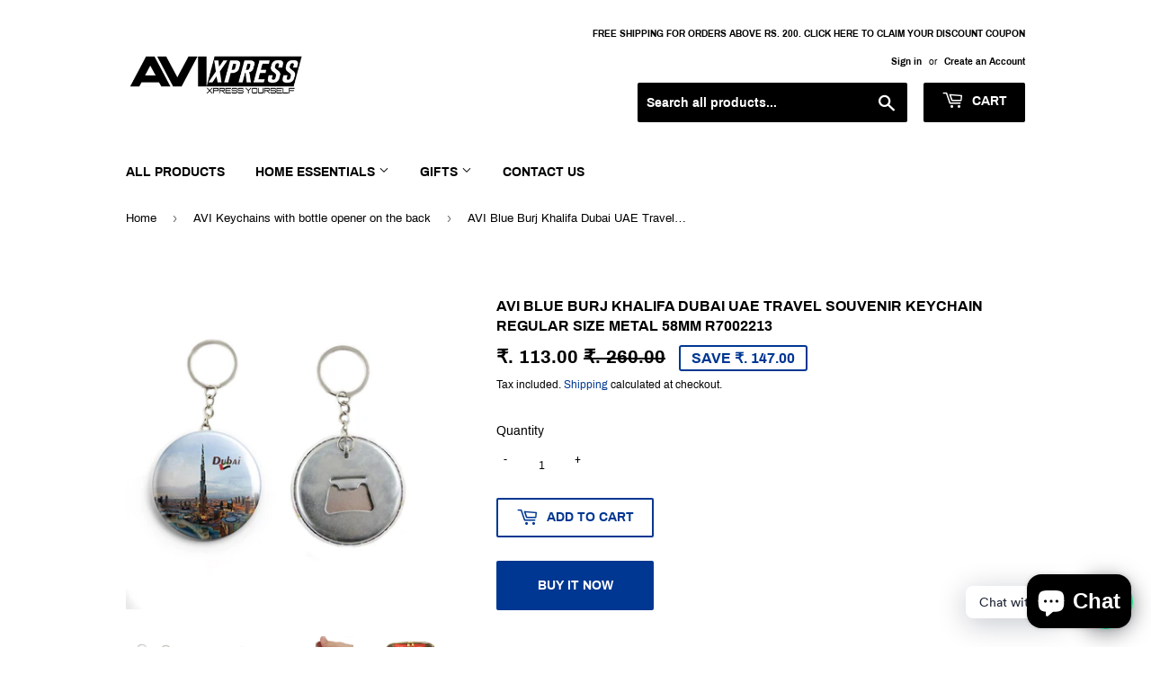

--- FILE ---
content_type: text/html; charset=utf-8
request_url: https://www.avixpress.com/collections/keychains/products/avi-blue-burj-khalifa-dubai-uae-travel-souvenir-keychain-regular-size-metal-58mm-r7002213
body_size: 17890
content:
<!doctype html>
<html class="no-touch no-js">
<head>
  <script>(function(H){H.className=H.className.replace(/\bno-js\b/,'js')})(document.documentElement)</script>
  <!-- Basic page needs ================================================== -->
  <meta charset="utf-8">
  <meta http-equiv="X-UA-Compatible" content="IE=edge,chrome=1">

  
  <link rel="shortcut icon" href="//www.avixpress.com/cdn/shop/files/Avi_logo_32x32.jpg?v=1613528468" type="image/png" />
  

  <!-- Title and description ================================================== -->
  <title>
  AVI Blue Burj Khalifa Dubai UAE Travel Souvenir Keychain Regular Size  &ndash; AVIXPRESS
  </title>

  
    <meta name="description" content="AVI Keychains are a product of AVIXPRESS. These keychains are dual purpose. They can be used as keychain and also be used as a bottle opener when needed. You can also choose to customize them with your own design/ photo or quote as per your wish from AVIXPRESS.  Product: Keychain with bottle opener back Diameter: 58mm ">
  

  <!-- Product meta ================================================== -->
  <!-- /snippets/social-meta-tags.liquid -->




<meta property="og:site_name" content="AVIXPRESS">
<meta property="og:url" content="https://www.avixpress.com/products/avi-blue-burj-khalifa-dubai-uae-travel-souvenir-keychain-regular-size-metal-58mm-r7002213">
<meta property="og:title" content="AVI Blue Burj Khalifa Dubai UAE Travel Souvenir  Keychain Regular Size Metal 58mm R7002213">
<meta property="og:type" content="product">
<meta property="og:description" content="AVI Keychains are a product of AVIXPRESS. These keychains are dual purpose. They can be used as keychain and also be used as a bottle opener when needed. You can also choose to customize them with your own design/ photo or quote as per your wish from AVIXPRESS.  Product: Keychain with bottle opener back Diameter: 58mm ">

  <meta property="og:price:amount" content="113.00">
  <meta property="og:price:currency" content="INR">

<meta property="og:image" content="http://www.avixpress.com/cdn/shop/products/R7002213A_1200x1200.jpg?v=1641217011"><meta property="og:image" content="http://www.avixpress.com/cdn/shop/products/R7002213_1200x1200.jpg?v=1641217011"><meta property="og:image" content="http://www.avixpress.com/cdn/shop/products/KeychainholdingimageWhitebackground_0f7451cb-015c-43a3-9a2b-bab96166751d_1200x1200.jpg?v=1641217008">
<meta property="og:image:secure_url" content="https://www.avixpress.com/cdn/shop/products/R7002213A_1200x1200.jpg?v=1641217011"><meta property="og:image:secure_url" content="https://www.avixpress.com/cdn/shop/products/R7002213_1200x1200.jpg?v=1641217011"><meta property="og:image:secure_url" content="https://www.avixpress.com/cdn/shop/products/KeychainholdingimageWhitebackground_0f7451cb-015c-43a3-9a2b-bab96166751d_1200x1200.jpg?v=1641217008">


  <meta name="twitter:site" content="@avixpress">

<meta name="twitter:card" content="summary_large_image">
<meta name="twitter:title" content="AVI Blue Burj Khalifa Dubai UAE Travel Souvenir  Keychain Regular Size Metal 58mm R7002213">
<meta name="twitter:description" content="AVI Keychains are a product of AVIXPRESS. These keychains are dual purpose. They can be used as keychain and also be used as a bottle opener when needed. You can also choose to customize them with your own design/ photo or quote as per your wish from AVIXPRESS.  Product: Keychain with bottle opener back Diameter: 58mm ">


  <!-- Helpers ================================================== -->
  <link rel="canonical" href="https://www.avixpress.com/products/avi-blue-burj-khalifa-dubai-uae-travel-souvenir-keychain-regular-size-metal-58mm-r7002213">
  <meta name="viewport" content="width=device-width,initial-scale=1">

  <!-- CSS ================================================== -->
  <link href="//www.avixpress.com/cdn/shop/t/7/assets/theme.scss.css?v=130140920965525455631733131725" rel="stylesheet" type="text/css" media="all" />

  <!-- Header hook for plugins ================================================== -->
  <script>window.performance && window.performance.mark && window.performance.mark('shopify.content_for_header.start');</script><meta name="google-site-verification" content="VpWjFRQeMteu3bAiKCBQOUTDZljTWBoBdamwfnPB1Ww">
<meta name="google-site-verification" content="hM-d8BmRn7p1SbIfuPTc2G3EpQ95Cz1tD3QBaPcqMjs">
<meta id="shopify-digital-wallet" name="shopify-digital-wallet" content="/15722250304/digital_wallets/dialog">
<link rel="alternate" type="application/json+oembed" href="https://www.avixpress.com/products/avi-blue-burj-khalifa-dubai-uae-travel-souvenir-keychain-regular-size-metal-58mm-r7002213.oembed">
<script async="async" src="/checkouts/internal/preloads.js?locale=en-IN"></script>
<script id="shopify-features" type="application/json">{"accessToken":"8034eee363557dc7ad93926514a939e1","betas":["rich-media-storefront-analytics"],"domain":"www.avixpress.com","predictiveSearch":true,"shopId":15722250304,"locale":"en"}</script>
<script>var Shopify = Shopify || {};
Shopify.shop = "avi-online.myshopify.com";
Shopify.locale = "en";
Shopify.currency = {"active":"INR","rate":"1.0"};
Shopify.country = "IN";
Shopify.theme = {"name":"Backup final 17 Dec","id":65052704832,"schema_name":"Supply","schema_version":"8.0.2","theme_store_id":679,"role":"main"};
Shopify.theme.handle = "null";
Shopify.theme.style = {"id":null,"handle":null};
Shopify.cdnHost = "www.avixpress.com/cdn";
Shopify.routes = Shopify.routes || {};
Shopify.routes.root = "/";</script>
<script type="module">!function(o){(o.Shopify=o.Shopify||{}).modules=!0}(window);</script>
<script>!function(o){function n(){var o=[];function n(){o.push(Array.prototype.slice.apply(arguments))}return n.q=o,n}var t=o.Shopify=o.Shopify||{};t.loadFeatures=n(),t.autoloadFeatures=n()}(window);</script>
<script id="shop-js-analytics" type="application/json">{"pageType":"product"}</script>
<script defer="defer" async type="module" src="//www.avixpress.com/cdn/shopifycloud/shop-js/modules/v2/client.init-shop-cart-sync_COMZFrEa.en.esm.js"></script>
<script defer="defer" async type="module" src="//www.avixpress.com/cdn/shopifycloud/shop-js/modules/v2/chunk.common_CdXrxk3f.esm.js"></script>
<script type="module">
  await import("//www.avixpress.com/cdn/shopifycloud/shop-js/modules/v2/client.init-shop-cart-sync_COMZFrEa.en.esm.js");
await import("//www.avixpress.com/cdn/shopifycloud/shop-js/modules/v2/chunk.common_CdXrxk3f.esm.js");

  window.Shopify.SignInWithShop?.initShopCartSync?.({"fedCMEnabled":true,"windoidEnabled":true});

</script>
<script>(function() {
  var isLoaded = false;
  function asyncLoad() {
    if (isLoaded) return;
    isLoaded = true;
    var urls = ["https:\/\/cdn.shopify.com\/s\/files\/1\/0184\/4255\/1360\/files\/whatsapp.min.js?391\u0026shop=avi-online.myshopify.com"];
    for (var i = 0; i < urls.length; i++) {
      var s = document.createElement('script');
      s.type = 'text/javascript';
      s.async = true;
      s.src = urls[i];
      var x = document.getElementsByTagName('script')[0];
      x.parentNode.insertBefore(s, x);
    }
  };
  if(window.attachEvent) {
    window.attachEvent('onload', asyncLoad);
  } else {
    window.addEventListener('load', asyncLoad, false);
  }
})();</script>
<script id="__st">var __st={"a":15722250304,"offset":19800,"reqid":"aebbae7d-5717-4f32-85c1-03ec4f9a9f70-1763228920","pageurl":"www.avixpress.com\/collections\/keychains\/products\/avi-blue-burj-khalifa-dubai-uae-travel-souvenir-keychain-regular-size-metal-58mm-r7002213","u":"cb8ea974cb7e","p":"product","rtyp":"product","rid":7004599156932};</script>
<script>window.ShopifyPaypalV4VisibilityTracking = true;</script>
<script id="captcha-bootstrap">!function(){'use strict';const t='contact',e='account',n='new_comment',o=[[t,t],['blogs',n],['comments',n],[t,'customer']],c=[[e,'customer_login'],[e,'guest_login'],[e,'recover_customer_password'],[e,'create_customer']],r=t=>t.map((([t,e])=>`form[action*='/${t}']:not([data-nocaptcha='true']) input[name='form_type'][value='${e}']`)).join(','),a=t=>()=>t?[...document.querySelectorAll(t)].map((t=>t.form)):[];function s(){const t=[...o],e=r(t);return a(e)}const i='password',u='form_key',d=['recaptcha-v3-token','g-recaptcha-response','h-captcha-response',i],f=()=>{try{return window.sessionStorage}catch{return}},m='__shopify_v',_=t=>t.elements[u];function p(t,e,n=!1){try{const o=window.sessionStorage,c=JSON.parse(o.getItem(e)),{data:r}=function(t){const{data:e,action:n}=t;return t[m]||n?{data:e,action:n}:{data:t,action:n}}(c);for(const[e,n]of Object.entries(r))t.elements[e]&&(t.elements[e].value=n);n&&o.removeItem(e)}catch(o){console.error('form repopulation failed',{error:o})}}const l='form_type',E='cptcha';function T(t){t.dataset[E]=!0}const w=window,h=w.document,L='Shopify',v='ce_forms',y='captcha';let A=!1;((t,e)=>{const n=(g='f06e6c50-85a8-45c8-87d0-21a2b65856fe',I='https://cdn.shopify.com/shopifycloud/storefront-forms-hcaptcha/ce_storefront_forms_captcha_hcaptcha.v1.5.2.iife.js',D={infoText:'Protected by hCaptcha',privacyText:'Privacy',termsText:'Terms'},(t,e,n)=>{const o=w[L][v],c=o.bindForm;if(c)return c(t,g,e,D).then(n);var r;o.q.push([[t,g,e,D],n]),r=I,A||(h.body.append(Object.assign(h.createElement('script'),{id:'captcha-provider',async:!0,src:r})),A=!0)});var g,I,D;w[L]=w[L]||{},w[L][v]=w[L][v]||{},w[L][v].q=[],w[L][y]=w[L][y]||{},w[L][y].protect=function(t,e){n(t,void 0,e),T(t)},Object.freeze(w[L][y]),function(t,e,n,w,h,L){const[v,y,A,g]=function(t,e,n){const i=e?o:[],u=t?c:[],d=[...i,...u],f=r(d),m=r(i),_=r(d.filter((([t,e])=>n.includes(e))));return[a(f),a(m),a(_),s()]}(w,h,L),I=t=>{const e=t.target;return e instanceof HTMLFormElement?e:e&&e.form},D=t=>v().includes(t);t.addEventListener('submit',(t=>{const e=I(t);if(!e)return;const n=D(e)&&!e.dataset.hcaptchaBound&&!e.dataset.recaptchaBound,o=_(e),c=g().includes(e)&&(!o||!o.value);(n||c)&&t.preventDefault(),c&&!n&&(function(t){try{if(!f())return;!function(t){const e=f();if(!e)return;const n=_(t);if(!n)return;const o=n.value;o&&e.removeItem(o)}(t);const e=Array.from(Array(32),(()=>Math.random().toString(36)[2])).join('');!function(t,e){_(t)||t.append(Object.assign(document.createElement('input'),{type:'hidden',name:u})),t.elements[u].value=e}(t,e),function(t,e){const n=f();if(!n)return;const o=[...t.querySelectorAll(`input[type='${i}']`)].map((({name:t})=>t)),c=[...d,...o],r={};for(const[a,s]of new FormData(t).entries())c.includes(a)||(r[a]=s);n.setItem(e,JSON.stringify({[m]:1,action:t.action,data:r}))}(t,e)}catch(e){console.error('failed to persist form',e)}}(e),e.submit())}));const S=(t,e)=>{t&&!t.dataset[E]&&(n(t,e.some((e=>e===t))),T(t))};for(const o of['focusin','change'])t.addEventListener(o,(t=>{const e=I(t);D(e)&&S(e,y())}));const B=e.get('form_key'),M=e.get(l),P=B&&M;t.addEventListener('DOMContentLoaded',(()=>{const t=y();if(P)for(const e of t)e.elements[l].value===M&&p(e,B);[...new Set([...A(),...v().filter((t=>'true'===t.dataset.shopifyCaptcha))])].forEach((e=>S(e,t)))}))}(h,new URLSearchParams(w.location.search),n,t,e,['guest_login'])})(!0,!0)}();</script>
<script integrity="sha256-52AcMU7V7pcBOXWImdc/TAGTFKeNjmkeM1Pvks/DTgc=" data-source-attribution="shopify.loadfeatures" defer="defer" src="//www.avixpress.com/cdn/shopifycloud/storefront/assets/storefront/load_feature-81c60534.js" crossorigin="anonymous"></script>
<script data-source-attribution="shopify.dynamic_checkout.dynamic.init">var Shopify=Shopify||{};Shopify.PaymentButton=Shopify.PaymentButton||{isStorefrontPortableWallets:!0,init:function(){window.Shopify.PaymentButton.init=function(){};var t=document.createElement("script");t.src="https://www.avixpress.com/cdn/shopifycloud/portable-wallets/latest/portable-wallets.en.js",t.type="module",document.head.appendChild(t)}};
</script>
<script data-source-attribution="shopify.dynamic_checkout.buyer_consent">
  function portableWalletsHideBuyerConsent(e){var t=document.getElementById("shopify-buyer-consent"),n=document.getElementById("shopify-subscription-policy-button");t&&n&&(t.classList.add("hidden"),t.setAttribute("aria-hidden","true"),n.removeEventListener("click",e))}function portableWalletsShowBuyerConsent(e){var t=document.getElementById("shopify-buyer-consent"),n=document.getElementById("shopify-subscription-policy-button");t&&n&&(t.classList.remove("hidden"),t.removeAttribute("aria-hidden"),n.addEventListener("click",e))}window.Shopify?.PaymentButton&&(window.Shopify.PaymentButton.hideBuyerConsent=portableWalletsHideBuyerConsent,window.Shopify.PaymentButton.showBuyerConsent=portableWalletsShowBuyerConsent);
</script>
<script>
  function portableWalletsCleanup(e){e&&e.src&&console.error("Failed to load portable wallets script "+e.src);var t=document.querySelectorAll("shopify-accelerated-checkout .shopify-payment-button__skeleton, shopify-accelerated-checkout-cart .wallet-cart-button__skeleton"),e=document.getElementById("shopify-buyer-consent");for(let e=0;e<t.length;e++)t[e].remove();e&&e.remove()}function portableWalletsNotLoadedAsModule(e){e instanceof ErrorEvent&&"string"==typeof e.message&&e.message.includes("import.meta")&&"string"==typeof e.filename&&e.filename.includes("portable-wallets")&&(window.removeEventListener("error",portableWalletsNotLoadedAsModule),window.Shopify.PaymentButton.failedToLoad=e,"loading"===document.readyState?document.addEventListener("DOMContentLoaded",window.Shopify.PaymentButton.init):window.Shopify.PaymentButton.init())}window.addEventListener("error",portableWalletsNotLoadedAsModule);
</script>

<script type="module" src="https://www.avixpress.com/cdn/shopifycloud/portable-wallets/latest/portable-wallets.en.js" onError="portableWalletsCleanup(this)" crossorigin="anonymous"></script>
<script nomodule>
  document.addEventListener("DOMContentLoaded", portableWalletsCleanup);
</script>

<link id="shopify-accelerated-checkout-styles" rel="stylesheet" media="screen" href="https://www.avixpress.com/cdn/shopifycloud/portable-wallets/latest/accelerated-checkout-backwards-compat.css" crossorigin="anonymous">
<style id="shopify-accelerated-checkout-cart">
        #shopify-buyer-consent {
  margin-top: 1em;
  display: inline-block;
  width: 100%;
}

#shopify-buyer-consent.hidden {
  display: none;
}

#shopify-subscription-policy-button {
  background: none;
  border: none;
  padding: 0;
  text-decoration: underline;
  font-size: inherit;
  cursor: pointer;
}

#shopify-subscription-policy-button::before {
  box-shadow: none;
}

      </style>

<script>window.performance && window.performance.mark && window.performance.mark('shopify.content_for_header.end');</script>

  
  

  <script src="//www.avixpress.com/cdn/shop/t/7/assets/jquery-2.2.3.min.js?v=58211863146907186831547699884" type="text/javascript"></script>

  <script src="//www.avixpress.com/cdn/shop/t/7/assets/lazysizes.min.js?v=8147953233334221341547699884" async="async"></script>
  <script src="//www.avixpress.com/cdn/shop/t/7/assets/vendor.js?v=106177282645720727331547699885" defer="defer"></script>
  <script src="//www.avixpress.com/cdn/shop/t/7/assets/theme.js?v=117023742814723068061619088739" defer="defer"></script>



<!-- Cobiro gtag start -->
<script type="text/javascript">

    window.dataLayer = window.dataLayer || [];

    function gtag() {
        window.dataLayer.push(arguments);
    }

    gtag('js', new Date());

    gtag('config', 'AW-859778796');

</script>
<!-- Cobiro gtag end -->


<!-- Cobiro meta tag start -->
<meta name="google-site-verification" content="8PmY5xVEitQ3-yV-AoZYtMehbsEfdztGyNHtBKUjWBw" />
<!-- Cobiro meta tag end -->

<script src="https://cdn.shopify.com/extensions/7bc9bb47-adfa-4267-963e-cadee5096caf/inbox-1252/assets/inbox-chat-loader.js" type="text/javascript" defer="defer"></script>
<link href="https://monorail-edge.shopifysvc.com" rel="dns-prefetch">
<script>(function(){if ("sendBeacon" in navigator && "performance" in window) {try {var session_token_from_headers = performance.getEntriesByType('navigation')[0].serverTiming.find(x => x.name == '_s').description;} catch {var session_token_from_headers = undefined;}var session_cookie_matches = document.cookie.match(/_shopify_s=([^;]*)/);var session_token_from_cookie = session_cookie_matches && session_cookie_matches.length === 2 ? session_cookie_matches[1] : "";var session_token = session_token_from_headers || session_token_from_cookie || "";function handle_abandonment_event(e) {var entries = performance.getEntries().filter(function(entry) {return /monorail-edge.shopifysvc.com/.test(entry.name);});if (!window.abandonment_tracked && entries.length === 0) {window.abandonment_tracked = true;var currentMs = Date.now();var navigation_start = performance.timing.navigationStart;var payload = {shop_id: 15722250304,url: window.location.href,navigation_start,duration: currentMs - navigation_start,session_token,page_type: "product"};window.navigator.sendBeacon("https://monorail-edge.shopifysvc.com/v1/produce", JSON.stringify({schema_id: "online_store_buyer_site_abandonment/1.1",payload: payload,metadata: {event_created_at_ms: currentMs,event_sent_at_ms: currentMs}}));}}window.addEventListener('pagehide', handle_abandonment_event);}}());</script>
<script id="web-pixels-manager-setup">(function e(e,d,r,n,o){if(void 0===o&&(o={}),!Boolean(null===(a=null===(i=window.Shopify)||void 0===i?void 0:i.analytics)||void 0===a?void 0:a.replayQueue)){var i,a;window.Shopify=window.Shopify||{};var t=window.Shopify;t.analytics=t.analytics||{};var s=t.analytics;s.replayQueue=[],s.publish=function(e,d,r){return s.replayQueue.push([e,d,r]),!0};try{self.performance.mark("wpm:start")}catch(e){}var l=function(){var e={modern:/Edge?\/(1{2}[4-9]|1[2-9]\d|[2-9]\d{2}|\d{4,})\.\d+(\.\d+|)|Firefox\/(1{2}[4-9]|1[2-9]\d|[2-9]\d{2}|\d{4,})\.\d+(\.\d+|)|Chrom(ium|e)\/(9{2}|\d{3,})\.\d+(\.\d+|)|(Maci|X1{2}).+ Version\/(15\.\d+|(1[6-9]|[2-9]\d|\d{3,})\.\d+)([,.]\d+|)( \(\w+\)|)( Mobile\/\w+|) Safari\/|Chrome.+OPR\/(9{2}|\d{3,})\.\d+\.\d+|(CPU[ +]OS|iPhone[ +]OS|CPU[ +]iPhone|CPU IPhone OS|CPU iPad OS)[ +]+(15[._]\d+|(1[6-9]|[2-9]\d|\d{3,})[._]\d+)([._]\d+|)|Android:?[ /-](13[3-9]|1[4-9]\d|[2-9]\d{2}|\d{4,})(\.\d+|)(\.\d+|)|Android.+Firefox\/(13[5-9]|1[4-9]\d|[2-9]\d{2}|\d{4,})\.\d+(\.\d+|)|Android.+Chrom(ium|e)\/(13[3-9]|1[4-9]\d|[2-9]\d{2}|\d{4,})\.\d+(\.\d+|)|SamsungBrowser\/([2-9]\d|\d{3,})\.\d+/,legacy:/Edge?\/(1[6-9]|[2-9]\d|\d{3,})\.\d+(\.\d+|)|Firefox\/(5[4-9]|[6-9]\d|\d{3,})\.\d+(\.\d+|)|Chrom(ium|e)\/(5[1-9]|[6-9]\d|\d{3,})\.\d+(\.\d+|)([\d.]+$|.*Safari\/(?![\d.]+ Edge\/[\d.]+$))|(Maci|X1{2}).+ Version\/(10\.\d+|(1[1-9]|[2-9]\d|\d{3,})\.\d+)([,.]\d+|)( \(\w+\)|)( Mobile\/\w+|) Safari\/|Chrome.+OPR\/(3[89]|[4-9]\d|\d{3,})\.\d+\.\d+|(CPU[ +]OS|iPhone[ +]OS|CPU[ +]iPhone|CPU IPhone OS|CPU iPad OS)[ +]+(10[._]\d+|(1[1-9]|[2-9]\d|\d{3,})[._]\d+)([._]\d+|)|Android:?[ /-](13[3-9]|1[4-9]\d|[2-9]\d{2}|\d{4,})(\.\d+|)(\.\d+|)|Mobile Safari.+OPR\/([89]\d|\d{3,})\.\d+\.\d+|Android.+Firefox\/(13[5-9]|1[4-9]\d|[2-9]\d{2}|\d{4,})\.\d+(\.\d+|)|Android.+Chrom(ium|e)\/(13[3-9]|1[4-9]\d|[2-9]\d{2}|\d{4,})\.\d+(\.\d+|)|Android.+(UC? ?Browser|UCWEB|U3)[ /]?(15\.([5-9]|\d{2,})|(1[6-9]|[2-9]\d|\d{3,})\.\d+)\.\d+|SamsungBrowser\/(5\.\d+|([6-9]|\d{2,})\.\d+)|Android.+MQ{2}Browser\/(14(\.(9|\d{2,})|)|(1[5-9]|[2-9]\d|\d{3,})(\.\d+|))(\.\d+|)|K[Aa][Ii]OS\/(3\.\d+|([4-9]|\d{2,})\.\d+)(\.\d+|)/},d=e.modern,r=e.legacy,n=navigator.userAgent;return n.match(d)?"modern":n.match(r)?"legacy":"unknown"}(),u="modern"===l?"modern":"legacy",c=(null!=n?n:{modern:"",legacy:""})[u],f=function(e){return[e.baseUrl,"/wpm","/b",e.hashVersion,"modern"===e.buildTarget?"m":"l",".js"].join("")}({baseUrl:d,hashVersion:r,buildTarget:u}),m=function(e){var d=e.version,r=e.bundleTarget,n=e.surface,o=e.pageUrl,i=e.monorailEndpoint;return{emit:function(e){var a=e.status,t=e.errorMsg,s=(new Date).getTime(),l=JSON.stringify({metadata:{event_sent_at_ms:s},events:[{schema_id:"web_pixels_manager_load/3.1",payload:{version:d,bundle_target:r,page_url:o,status:a,surface:n,error_msg:t},metadata:{event_created_at_ms:s}}]});if(!i)return console&&console.warn&&console.warn("[Web Pixels Manager] No Monorail endpoint provided, skipping logging."),!1;try{return self.navigator.sendBeacon.bind(self.navigator)(i,l)}catch(e){}var u=new XMLHttpRequest;try{return u.open("POST",i,!0),u.setRequestHeader("Content-Type","text/plain"),u.send(l),!0}catch(e){return console&&console.warn&&console.warn("[Web Pixels Manager] Got an unhandled error while logging to Monorail."),!1}}}}({version:r,bundleTarget:l,surface:e.surface,pageUrl:self.location.href,monorailEndpoint:e.monorailEndpoint});try{o.browserTarget=l,function(e){var d=e.src,r=e.async,n=void 0===r||r,o=e.onload,i=e.onerror,a=e.sri,t=e.scriptDataAttributes,s=void 0===t?{}:t,l=document.createElement("script"),u=document.querySelector("head"),c=document.querySelector("body");if(l.async=n,l.src=d,a&&(l.integrity=a,l.crossOrigin="anonymous"),s)for(var f in s)if(Object.prototype.hasOwnProperty.call(s,f))try{l.dataset[f]=s[f]}catch(e){}if(o&&l.addEventListener("load",o),i&&l.addEventListener("error",i),u)u.appendChild(l);else{if(!c)throw new Error("Did not find a head or body element to append the script");c.appendChild(l)}}({src:f,async:!0,onload:function(){if(!function(){var e,d;return Boolean(null===(d=null===(e=window.Shopify)||void 0===e?void 0:e.analytics)||void 0===d?void 0:d.initialized)}()){var d=window.webPixelsManager.init(e)||void 0;if(d){var r=window.Shopify.analytics;r.replayQueue.forEach((function(e){var r=e[0],n=e[1],o=e[2];d.publishCustomEvent(r,n,o)})),r.replayQueue=[],r.publish=d.publishCustomEvent,r.visitor=d.visitor,r.initialized=!0}}},onerror:function(){return m.emit({status:"failed",errorMsg:"".concat(f," has failed to load")})},sri:function(e){var d=/^sha384-[A-Za-z0-9+/=]+$/;return"string"==typeof e&&d.test(e)}(c)?c:"",scriptDataAttributes:o}),m.emit({status:"loading"})}catch(e){m.emit({status:"failed",errorMsg:(null==e?void 0:e.message)||"Unknown error"})}}})({shopId: 15722250304,storefrontBaseUrl: "https://www.avixpress.com",extensionsBaseUrl: "https://extensions.shopifycdn.com/cdn/shopifycloud/web-pixels-manager",monorailEndpoint: "https://monorail-edge.shopifysvc.com/unstable/produce_batch",surface: "storefront-renderer",enabledBetaFlags: ["2dca8a86"],webPixelsConfigList: [{"id":"157614276","configuration":"{\"pixel_id\":\"1903346363121101\",\"pixel_type\":\"facebook_pixel\",\"metaapp_system_user_token\":\"-\"}","eventPayloadVersion":"v1","runtimeContext":"OPEN","scriptVersion":"ca16bc87fe92b6042fbaa3acc2fbdaa6","type":"APP","apiClientId":2329312,"privacyPurposes":["ANALYTICS","MARKETING","SALE_OF_DATA"],"dataSharingAdjustments":{"protectedCustomerApprovalScopes":["read_customer_address","read_customer_email","read_customer_name","read_customer_personal_data","read_customer_phone"]}},{"id":"59179204","eventPayloadVersion":"v1","runtimeContext":"LAX","scriptVersion":"1","type":"CUSTOM","privacyPurposes":["MARKETING"],"name":"Meta pixel (migrated)"},{"id":"89227460","eventPayloadVersion":"v1","runtimeContext":"LAX","scriptVersion":"1","type":"CUSTOM","privacyPurposes":["ANALYTICS"],"name":"Google Analytics tag (migrated)"},{"id":"shopify-app-pixel","configuration":"{}","eventPayloadVersion":"v1","runtimeContext":"STRICT","scriptVersion":"0450","apiClientId":"shopify-pixel","type":"APP","privacyPurposes":["ANALYTICS","MARKETING"]},{"id":"shopify-custom-pixel","eventPayloadVersion":"v1","runtimeContext":"LAX","scriptVersion":"0450","apiClientId":"shopify-pixel","type":"CUSTOM","privacyPurposes":["ANALYTICS","MARKETING"]}],isMerchantRequest: false,initData: {"shop":{"name":"AVIXPRESS","paymentSettings":{"currencyCode":"INR"},"myshopifyDomain":"avi-online.myshopify.com","countryCode":"IN","storefrontUrl":"https:\/\/www.avixpress.com"},"customer":null,"cart":null,"checkout":null,"productVariants":[{"price":{"amount":113.0,"currencyCode":"INR"},"product":{"title":"AVI Blue Burj Khalifa Dubai UAE Travel Souvenir  Keychain Regular Size Metal 58mm R7002213","vendor":"AVIXPRESS","id":"7004599156932","untranslatedTitle":"AVI Blue Burj Khalifa Dubai UAE Travel Souvenir  Keychain Regular Size Metal 58mm R7002213","url":"\/products\/avi-blue-burj-khalifa-dubai-uae-travel-souvenir-keychain-regular-size-metal-58mm-r7002213","type":"Keychain"},"id":"41040270426308","image":{"src":"\/\/www.avixpress.com\/cdn\/shop\/products\/R7002213A.jpg?v=1641217011"},"sku":"R7002213","title":"Default Title","untranslatedTitle":"Default Title"}],"purchasingCompany":null},},"https://www.avixpress.com/cdn","ae1676cfwd2530674p4253c800m34e853cb",{"modern":"","legacy":""},{"shopId":"15722250304","storefrontBaseUrl":"https:\/\/www.avixpress.com","extensionBaseUrl":"https:\/\/extensions.shopifycdn.com\/cdn\/shopifycloud\/web-pixels-manager","surface":"storefront-renderer","enabledBetaFlags":"[\"2dca8a86\"]","isMerchantRequest":"false","hashVersion":"ae1676cfwd2530674p4253c800m34e853cb","publish":"custom","events":"[[\"page_viewed\",{}],[\"product_viewed\",{\"productVariant\":{\"price\":{\"amount\":113.0,\"currencyCode\":\"INR\"},\"product\":{\"title\":\"AVI Blue Burj Khalifa Dubai UAE Travel Souvenir  Keychain Regular Size Metal 58mm R7002213\",\"vendor\":\"AVIXPRESS\",\"id\":\"7004599156932\",\"untranslatedTitle\":\"AVI Blue Burj Khalifa Dubai UAE Travel Souvenir  Keychain Regular Size Metal 58mm R7002213\",\"url\":\"\/products\/avi-blue-burj-khalifa-dubai-uae-travel-souvenir-keychain-regular-size-metal-58mm-r7002213\",\"type\":\"Keychain\"},\"id\":\"41040270426308\",\"image\":{\"src\":\"\/\/www.avixpress.com\/cdn\/shop\/products\/R7002213A.jpg?v=1641217011\"},\"sku\":\"R7002213\",\"title\":\"Default Title\",\"untranslatedTitle\":\"Default Title\"}}]]"});</script><script>
  window.ShopifyAnalytics = window.ShopifyAnalytics || {};
  window.ShopifyAnalytics.meta = window.ShopifyAnalytics.meta || {};
  window.ShopifyAnalytics.meta.currency = 'INR';
  var meta = {"product":{"id":7004599156932,"gid":"gid:\/\/shopify\/Product\/7004599156932","vendor":"AVIXPRESS","type":"Keychain","variants":[{"id":41040270426308,"price":11300,"name":"AVI Blue Burj Khalifa Dubai UAE Travel Souvenir  Keychain Regular Size Metal 58mm R7002213","public_title":null,"sku":"R7002213"}],"remote":false},"page":{"pageType":"product","resourceType":"product","resourceId":7004599156932}};
  for (var attr in meta) {
    window.ShopifyAnalytics.meta[attr] = meta[attr];
  }
</script>
<script class="analytics">
  (function () {
    var customDocumentWrite = function(content) {
      var jquery = null;

      if (window.jQuery) {
        jquery = window.jQuery;
      } else if (window.Checkout && window.Checkout.$) {
        jquery = window.Checkout.$;
      }

      if (jquery) {
        jquery('body').append(content);
      }
    };

    var hasLoggedConversion = function(token) {
      if (token) {
        return document.cookie.indexOf('loggedConversion=' + token) !== -1;
      }
      return false;
    }

    var setCookieIfConversion = function(token) {
      if (token) {
        var twoMonthsFromNow = new Date(Date.now());
        twoMonthsFromNow.setMonth(twoMonthsFromNow.getMonth() + 2);

        document.cookie = 'loggedConversion=' + token + '; expires=' + twoMonthsFromNow;
      }
    }

    var trekkie = window.ShopifyAnalytics.lib = window.trekkie = window.trekkie || [];
    if (trekkie.integrations) {
      return;
    }
    trekkie.methods = [
      'identify',
      'page',
      'ready',
      'track',
      'trackForm',
      'trackLink'
    ];
    trekkie.factory = function(method) {
      return function() {
        var args = Array.prototype.slice.call(arguments);
        args.unshift(method);
        trekkie.push(args);
        return trekkie;
      };
    };
    for (var i = 0; i < trekkie.methods.length; i++) {
      var key = trekkie.methods[i];
      trekkie[key] = trekkie.factory(key);
    }
    trekkie.load = function(config) {
      trekkie.config = config || {};
      trekkie.config.initialDocumentCookie = document.cookie;
      var first = document.getElementsByTagName('script')[0];
      var script = document.createElement('script');
      script.type = 'text/javascript';
      script.onerror = function(e) {
        var scriptFallback = document.createElement('script');
        scriptFallback.type = 'text/javascript';
        scriptFallback.onerror = function(error) {
                var Monorail = {
      produce: function produce(monorailDomain, schemaId, payload) {
        var currentMs = new Date().getTime();
        var event = {
          schema_id: schemaId,
          payload: payload,
          metadata: {
            event_created_at_ms: currentMs,
            event_sent_at_ms: currentMs
          }
        };
        return Monorail.sendRequest("https://" + monorailDomain + "/v1/produce", JSON.stringify(event));
      },
      sendRequest: function sendRequest(endpointUrl, payload) {
        // Try the sendBeacon API
        if (window && window.navigator && typeof window.navigator.sendBeacon === 'function' && typeof window.Blob === 'function' && !Monorail.isIos12()) {
          var blobData = new window.Blob([payload], {
            type: 'text/plain'
          });

          if (window.navigator.sendBeacon(endpointUrl, blobData)) {
            return true;
          } // sendBeacon was not successful

        } // XHR beacon

        var xhr = new XMLHttpRequest();

        try {
          xhr.open('POST', endpointUrl);
          xhr.setRequestHeader('Content-Type', 'text/plain');
          xhr.send(payload);
        } catch (e) {
          console.log(e);
        }

        return false;
      },
      isIos12: function isIos12() {
        return window.navigator.userAgent.lastIndexOf('iPhone; CPU iPhone OS 12_') !== -1 || window.navigator.userAgent.lastIndexOf('iPad; CPU OS 12_') !== -1;
      }
    };
    Monorail.produce('monorail-edge.shopifysvc.com',
      'trekkie_storefront_load_errors/1.1',
      {shop_id: 15722250304,
      theme_id: 65052704832,
      app_name: "storefront",
      context_url: window.location.href,
      source_url: "//www.avixpress.com/cdn/s/trekkie.storefront.308893168db1679b4a9f8a086857af995740364f.min.js"});

        };
        scriptFallback.async = true;
        scriptFallback.src = '//www.avixpress.com/cdn/s/trekkie.storefront.308893168db1679b4a9f8a086857af995740364f.min.js';
        first.parentNode.insertBefore(scriptFallback, first);
      };
      script.async = true;
      script.src = '//www.avixpress.com/cdn/s/trekkie.storefront.308893168db1679b4a9f8a086857af995740364f.min.js';
      first.parentNode.insertBefore(script, first);
    };
    trekkie.load(
      {"Trekkie":{"appName":"storefront","development":false,"defaultAttributes":{"shopId":15722250304,"isMerchantRequest":null,"themeId":65052704832,"themeCityHash":"9504265565508058607","contentLanguage":"en","currency":"INR","eventMetadataId":"fb1c4f89-80ac-402f-a489-9327d50be403"},"isServerSideCookieWritingEnabled":true,"monorailRegion":"shop_domain","enabledBetaFlags":["f0df213a"]},"Session Attribution":{},"S2S":{"facebookCapiEnabled":true,"source":"trekkie-storefront-renderer","apiClientId":580111}}
    );

    var loaded = false;
    trekkie.ready(function() {
      if (loaded) return;
      loaded = true;

      window.ShopifyAnalytics.lib = window.trekkie;

      var originalDocumentWrite = document.write;
      document.write = customDocumentWrite;
      try { window.ShopifyAnalytics.merchantGoogleAnalytics.call(this); } catch(error) {};
      document.write = originalDocumentWrite;

      window.ShopifyAnalytics.lib.page(null,{"pageType":"product","resourceType":"product","resourceId":7004599156932,"shopifyEmitted":true});

      var match = window.location.pathname.match(/checkouts\/(.+)\/(thank_you|post_purchase)/)
      var token = match? match[1]: undefined;
      if (!hasLoggedConversion(token)) {
        setCookieIfConversion(token);
        window.ShopifyAnalytics.lib.track("Viewed Product",{"currency":"INR","variantId":41040270426308,"productId":7004599156932,"productGid":"gid:\/\/shopify\/Product\/7004599156932","name":"AVI Blue Burj Khalifa Dubai UAE Travel Souvenir  Keychain Regular Size Metal 58mm R7002213","price":"113.00","sku":"R7002213","brand":"AVIXPRESS","variant":null,"category":"Keychain","nonInteraction":true,"remote":false},undefined,undefined,{"shopifyEmitted":true});
      window.ShopifyAnalytics.lib.track("monorail:\/\/trekkie_storefront_viewed_product\/1.1",{"currency":"INR","variantId":41040270426308,"productId":7004599156932,"productGid":"gid:\/\/shopify\/Product\/7004599156932","name":"AVI Blue Burj Khalifa Dubai UAE Travel Souvenir  Keychain Regular Size Metal 58mm R7002213","price":"113.00","sku":"R7002213","brand":"AVIXPRESS","variant":null,"category":"Keychain","nonInteraction":true,"remote":false,"referer":"https:\/\/www.avixpress.com\/collections\/keychains\/products\/avi-blue-burj-khalifa-dubai-uae-travel-souvenir-keychain-regular-size-metal-58mm-r7002213"});
      }
    });


        var eventsListenerScript = document.createElement('script');
        eventsListenerScript.async = true;
        eventsListenerScript.src = "//www.avixpress.com/cdn/shopifycloud/storefront/assets/shop_events_listener-3da45d37.js";
        document.getElementsByTagName('head')[0].appendChild(eventsListenerScript);

})();</script>
  <script>
  if (!window.ga || (window.ga && typeof window.ga !== 'function')) {
    window.ga = function ga() {
      (window.ga.q = window.ga.q || []).push(arguments);
      if (window.Shopify && window.Shopify.analytics && typeof window.Shopify.analytics.publish === 'function') {
        window.Shopify.analytics.publish("ga_stub_called", {}, {sendTo: "google_osp_migration"});
      }
      console.error("Shopify's Google Analytics stub called with:", Array.from(arguments), "\nSee https://help.shopify.com/manual/promoting-marketing/pixels/pixel-migration#google for more information.");
    };
    if (window.Shopify && window.Shopify.analytics && typeof window.Shopify.analytics.publish === 'function') {
      window.Shopify.analytics.publish("ga_stub_initialized", {}, {sendTo: "google_osp_migration"});
    }
  }
</script>
<script
  defer
  src="https://www.avixpress.com/cdn/shopifycloud/perf-kit/shopify-perf-kit-2.1.2.min.js"
  data-application="storefront-renderer"
  data-shop-id="15722250304"
  data-render-region="gcp-us-central1"
  data-page-type="product"
  data-theme-instance-id="65052704832"
  data-theme-name="Supply"
  data-theme-version="8.0.2"
  data-monorail-region="shop_domain"
  data-resource-timing-sampling-rate="10"
  data-shs="true"
  data-shs-beacon="true"
  data-shs-export-with-fetch="true"
  data-shs-logs-sample-rate="1"
></script>
</head>

<body id="avi-blue-burj-khalifa-dubai-uae-travel-souvenir-keychain-regular-size" class="template-product" >

  <div id="shopify-section-header" class="shopify-section header-section"><header class="site-header" role="banner" data-section-id="header" data-section-type="header-section">
  <div class="wrapper">

    <div class="grid--full">
      <div class="grid-item large--one-half">
        
          <div class="h1 header-logo" itemscope itemtype="http://schema.org/Organization">
        
          
          

          <a href="/" itemprop="url">
            <div class="lazyload__image-wrapper no-js header-logo__image" style="max-width:200px;">
              <div style="padding-top:23.413950227830355%;">
                <img class="lazyload js"
                  data-src="//www.avixpress.com/cdn/shop/files/AVI_Xpress_logo_2_big_{width}x.jpg?v=1613530159"
                  data-widths="[180, 360, 540, 720, 900, 1080, 1296, 1512, 1728, 2048]"
                  data-aspectratio="4.270958083832335"
                  data-sizes="auto"
                  alt="AVIXPRESS"
                  style="width:200px;">
              </div>
            </div>
            <noscript>
              
              <img src="//www.avixpress.com/cdn/shop/files/AVI_Xpress_logo_2_big_200x.jpg?v=1613530159"
                srcset="//www.avixpress.com/cdn/shop/files/AVI_Xpress_logo_2_big_200x.jpg?v=1613530159 1x, //www.avixpress.com/cdn/shop/files/AVI_Xpress_logo_2_big_200x@2x.jpg?v=1613530159 2x"
                alt="AVIXPRESS"
                itemprop="logo"
                style="max-width:200px;">
            </noscript>
          </a>
          
        
          </div>
        
      </div>

      <div class="grid-item large--one-half text-center large--text-right">
        
          <div class="site-header--text-links">
            
              
                <a href="https://mailchi.mp/3c9c0b719cb9/avi-coupon-page">
              

                <p>FREE SHIPPING FOR ORDERS ABOVE RS. 200. CLICK HERE TO CLAIM YOUR DISCOUNT COUPON</p>

              
                </a>
              
            

            
              <span class="site-header--meta-links medium-down--hide">
                
                  <a href="/account/login" id="customer_login_link">Sign in</a>
                  <span class="site-header--spacer">or</span>
                  <a href="/account/register" id="customer_register_link">Create an Account</a>
                
              </span>
            
          </div>

          <br class="medium-down--hide">
        

        <form action="/search" method="get" class="search-bar" role="search">
  <input type="hidden" name="type" value="product">

  <input type="search" name="q" value="" placeholder="Search all products..." aria-label="Search all products...">
  <button type="submit" class="search-bar--submit icon-fallback-text">
    <span class="icon icon-search" aria-hidden="true"></span>
    <span class="fallback-text">Search</span>
  </button>
</form>


        <a href="/cart" class="header-cart-btn cart-toggle">
          <span class="icon icon-cart"></span>
          Cart <span class="cart-count cart-badge--desktop hidden-count">0</span>
        </a>
      </div>
    </div>

  </div>
</header>

<div id="mobileNavBar">
  <div class="display-table-cell">
    <button class="menu-toggle mobileNavBar-link" aria-controls="navBar" aria-expanded="false"><span class="icon icon-hamburger" aria-hidden="true"></span>Menu</button>
  </div>
  <div class="display-table-cell">
    <a href="/cart" class="cart-toggle mobileNavBar-link">
      <span class="icon icon-cart"></span>
      Cart <span class="cart-count hidden-count">0</span>
    </a>
  </div>
</div>

<nav class="nav-bar" id="navBar" role="navigation">
  <div class="wrapper">
    <form action="/search" method="get" class="search-bar" role="search">
  <input type="hidden" name="type" value="product">

  <input type="search" name="q" value="" placeholder="Search all products..." aria-label="Search all products...">
  <button type="submit" class="search-bar--submit icon-fallback-text">
    <span class="icon icon-search" aria-hidden="true"></span>
    <span class="fallback-text">Search</span>
  </button>
</form>

    <ul class="mobile-nav" id="MobileNav">
  
  <li class="large--hide">
    <a href="/">Home</a>
  </li>
  
  
    
      <li>
        <a
          href="/collections/all"
          class="mobile-nav--link"
          data-meganav-type="child"
          >
            All Products
        </a>
      </li>
    
  
    
      
      <li
        class="mobile-nav--has-dropdown "
        aria-haspopup="true">
        <a
          href="/pages/home-essentials"
          class="mobile-nav--link"
          data-meganav-type="parent"
          >
            Home Essentials
        </a>
        <button class="icon icon-arrow-down mobile-nav--button"
          aria-expanded="false"
          aria-label="Home Essentials Menu">
        </button>
        <ul
          id="MenuParent-2"
          class="mobile-nav--dropdown "
          data-meganav-dropdown>
          
            
              <li>
                <a
                  href="/collections/yoga-mats"
                  class="mobile-nav--link"
                  data-meganav-type="child"
                  >
                    Yoga Mats
                </a>
              </li>
            
          
            
              <li>
                <a
                  href="/collections/door-mats"
                  class="mobile-nav--link"
                  data-meganav-type="child"
                  >
                    Door Mats
                </a>
              </li>
            
          
        </ul>
      </li>
    
  
    
      
      <li
        class="mobile-nav--has-dropdown "
        aria-haspopup="true">
        <a
          href="/pages/gifts"
          class="mobile-nav--link"
          data-meganav-type="parent"
          >
            Gifts
        </a>
        <button class="icon icon-arrow-down mobile-nav--button"
          aria-expanded="false"
          aria-label="Gifts Menu">
        </button>
        <ul
          id="MenuParent-3"
          class="mobile-nav--dropdown "
          data-meganav-dropdown>
          
            
              <li>
                <a
                  href="/collections/button-badges"
                  class="mobile-nav--link"
                  data-meganav-type="child"
                  >
                    Button Badges
                </a>
              </li>
            
          
            
              <li>
                <a
                  href="/collections/fridge-magnet"
                  class="mobile-nav--link"
                  data-meganav-type="child"
                  >
                    Fridge Magnets
                </a>
              </li>
            
          
            
              <li>
                <a
                  href="/pages/leather-products"
                  class="mobile-nav--link"
                  data-meganav-type="child"
                  >
                    Leather Products
                </a>
              </li>
            
          
        </ul>
      </li>
    
  
    
      <li>
        <a
          href="/pages/contact-us"
          class="mobile-nav--link"
          data-meganav-type="child"
          >
            Contact Us
        </a>
      </li>
    
  

  
    
      <li class="customer-navlink large--hide"><a href="/account/login" id="customer_login_link">Sign in</a></li>
      <li class="customer-navlink large--hide"><a href="/account/register" id="customer_register_link">Create an Account</a></li>
    
  
</ul>

    <ul class="site-nav" id="AccessibleNav">
  
  <li class="large--hide">
    <a href="/">Home</a>
  </li>
  
  
    
      <li>
        <a
          href="/collections/all"
          class="site-nav--link"
          data-meganav-type="child"
          >
            All Products
        </a>
      </li>
    
  
    
      
      <li 
        class="site-nav--has-dropdown "
        aria-haspopup="true">
        <a
          href="/pages/home-essentials"
          class="site-nav--link"
          data-meganav-type="parent"
          aria-controls="MenuParent-2"
          aria-expanded="false"
          >
            Home Essentials
            <span class="icon icon-arrow-down" aria-hidden="true"></span>
        </a>
        <ul
          id="MenuParent-2"
          class="site-nav--dropdown "
          data-meganav-dropdown>
          
            
              <li>
                <a
                  href="/collections/yoga-mats"
                  class="site-nav--link"
                  data-meganav-type="child"
                  
                  tabindex="-1">
                    Yoga Mats
                </a>
              </li>
            
          
            
              <li>
                <a
                  href="/collections/door-mats"
                  class="site-nav--link"
                  data-meganav-type="child"
                  
                  tabindex="-1">
                    Door Mats
                </a>
              </li>
            
          
        </ul>
      </li>
    
  
    
      
      <li 
        class="site-nav--has-dropdown "
        aria-haspopup="true">
        <a
          href="/pages/gifts"
          class="site-nav--link"
          data-meganav-type="parent"
          aria-controls="MenuParent-3"
          aria-expanded="false"
          >
            Gifts
            <span class="icon icon-arrow-down" aria-hidden="true"></span>
        </a>
        <ul
          id="MenuParent-3"
          class="site-nav--dropdown "
          data-meganav-dropdown>
          
            
              <li>
                <a
                  href="/collections/button-badges"
                  class="site-nav--link"
                  data-meganav-type="child"
                  
                  tabindex="-1">
                    Button Badges
                </a>
              </li>
            
          
            
              <li>
                <a
                  href="/collections/fridge-magnet"
                  class="site-nav--link"
                  data-meganav-type="child"
                  
                  tabindex="-1">
                    Fridge Magnets
                </a>
              </li>
            
          
            
              <li>
                <a
                  href="/pages/leather-products"
                  class="site-nav--link"
                  data-meganav-type="child"
                  
                  tabindex="-1">
                    Leather Products
                </a>
              </li>
            
          
        </ul>
      </li>
    
  
    
      <li>
        <a
          href="/pages/contact-us"
          class="site-nav--link"
          data-meganav-type="child"
          >
            Contact Us
        </a>
      </li>
    
  

  
    
      <li class="customer-navlink large--hide"><a href="/account/login" id="customer_login_link">Sign in</a></li>
      <li class="customer-navlink large--hide"><a href="/account/register" id="customer_register_link">Create an Account</a></li>
    
  
</ul>
  </div>
</nav>




</div>

  <main class="wrapper main-content" role="main">

    

<div id="shopify-section-product-template" class="shopify-section product-template-section"><div id="ProductSection" data-section-id="product-template" data-section-type="product-template" data-zoom-toggle="zoom-in" data-zoom-enabled="true" data-related-enabled="" data-social-sharing="" data-show-compare-at-price="true" data-stock="false" data-incoming-transfer="false" data-ajax-cart-method="drawer">





<nav class="breadcrumb" role="navigation" aria-label="breadcrumbs">
  <a href="/" title="Back to the frontpage">Home</a>

  

    
      <span class="divider" aria-hidden="true">&rsaquo;</span>
      
        
        <a href="/collections/keychains" title="">AVI Keychains with bottle opener on the back</a>
      
    
    <span class="divider" aria-hidden="true">&rsaquo;</span>
    <span class="breadcrumb--truncate">AVI Blue Burj Khalifa Dubai UAE Travel Souvenir  Keychain Regular Size Metal 58mm R7002213</span>

  
</nav>









<div class="grid" itemscope itemtype="http://schema.org/Product">
  <meta itemprop="url" content="https://www.avixpress.com/products/avi-blue-burj-khalifa-dubai-uae-travel-souvenir-keychain-regular-size-metal-58mm-r7002213">
  <meta itemprop="image" content="//www.avixpress.com/cdn/shop/products/R7002213A_grande.jpg?v=1641217011">

  <div class="grid-item large--two-fifths">
    <div class="grid">
      <div class="grid-item large--eleven-twelfths text-center">
        <div class="product-photo-container" id="productPhotoContainer-product-template">
          
          
<div id="productPhotoWrapper-product-template-30751791251652" class="lazyload__image-wrapper" data-image-id="30751791251652" style="max-width: 700px">
              <div class="no-js product__image-wrapper" style="padding-top:100.0%;">
                <img id=""
                  
                  src="//www.avixpress.com/cdn/shop/products/R7002213A_300x300.jpg?v=1641217011"
                  
                  class="lazyload no-js lazypreload"
                  data-src="//www.avixpress.com/cdn/shop/products/R7002213A_{width}x.jpg?v=1641217011"
                  data-widths="[180, 360, 540, 720, 900, 1080, 1296, 1512, 1728, 2048]"
                  data-aspectratio="1.0"
                  data-sizes="auto"
                  alt="AVI Blue Burj Khalifa Dubai UAE Travel Souvenir  Keychain Regular Size Metal 58mm R7002213"
                   data-zoom="//www.avixpress.com/cdn/shop/products/R7002213A_1024x1024@2x.jpg?v=1641217011">
              </div>
            </div>
            
              <noscript>
                <img src="//www.avixpress.com/cdn/shop/products/R7002213A_580x.jpg?v=1641217011"
                  srcset="//www.avixpress.com/cdn/shop/products/R7002213A_580x.jpg?v=1641217011 1x, //www.avixpress.com/cdn/shop/products/R7002213A_580x@2x.jpg?v=1641217011 2x"
                  alt="AVI Blue Burj Khalifa Dubai UAE Travel Souvenir  Keychain Regular Size Metal 58mm R7002213" style="opacity:1;">
              </noscript>
            
          
<div id="productPhotoWrapper-product-template-30751791218884" class="lazyload__image-wrapper hide" data-image-id="30751791218884" style="max-width: 700px">
              <div class="no-js product__image-wrapper" style="padding-top:100.0%;">
                <img id=""
                  
                  class="lazyload no-js lazypreload"
                  data-src="//www.avixpress.com/cdn/shop/products/R7002213_{width}x.jpg?v=1641217011"
                  data-widths="[180, 360, 540, 720, 900, 1080, 1296, 1512, 1728, 2048]"
                  data-aspectratio="1.0"
                  data-sizes="auto"
                  alt="AVI Blue Burj Khalifa Dubai UAE Travel Souvenir  Keychain Regular Size Metal 58mm R7002213"
                   data-zoom="//www.avixpress.com/cdn/shop/products/R7002213_1024x1024@2x.jpg?v=1641217011">
              </div>
            </div>
            
          
<div id="productPhotoWrapper-product-template-30751784992964" class="lazyload__image-wrapper hide" data-image-id="30751784992964" style="max-width: 700px">
              <div class="no-js product__image-wrapper" style="padding-top:100.0%;">
                <img id=""
                  
                  class="lazyload no-js lazypreload"
                  data-src="//www.avixpress.com/cdn/shop/products/KeychainholdingimageWhitebackground_0f7451cb-015c-43a3-9a2b-bab96166751d_{width}x.jpg?v=1641217008"
                  data-widths="[180, 360, 540, 720, 900, 1080, 1296, 1512, 1728, 2048]"
                  data-aspectratio="1.0"
                  data-sizes="auto"
                  alt="AVI Blue Burj Khalifa Dubai UAE Travel Souvenir  Keychain Regular Size Metal 58mm R7002213"
                   data-zoom="//www.avixpress.com/cdn/shop/products/KeychainholdingimageWhitebackground_0f7451cb-015c-43a3-9a2b-bab96166751d_1024x1024@2x.jpg?v=1641217008">
              </div>
            </div>
            
          
<div id="productPhotoWrapper-product-template-30751785025732" class="lazyload__image-wrapper hide" data-image-id="30751785025732" style="max-width: 700px">
              <div class="no-js product__image-wrapper" style="padding-top:89.16666666666669%;">
                <img id=""
                  
                  class="lazyload no-js lazypreload"
                  data-src="//www.avixpress.com/cdn/shop/products/ladiesbagwithAVIkeychain_8489b145-11e5-4b5a-886a-a560d09ddaf6_{width}x.jpg?v=1641217008"
                  data-widths="[180, 360, 540, 720, 900, 1080, 1296, 1512, 1728, 2048]"
                  data-aspectratio="1.1214953271028036"
                  data-sizes="auto"
                  alt="AVI Blue Burj Khalifa Dubai UAE Travel Souvenir  Keychain Regular Size Metal 58mm R7002213"
                   data-zoom="//www.avixpress.com/cdn/shop/products/ladiesbagwithAVIkeychain_8489b145-11e5-4b5a-886a-a560d09ddaf6_1024x1024@2x.jpg?v=1641217008">
              </div>
            </div>
            
          
<div id="productPhotoWrapper-product-template-30751785058500" class="lazyload__image-wrapper hide" data-image-id="30751785058500" style="max-width: 700px">
              <div class="no-js product__image-wrapper" style="padding-top:66.66666666666666%;">
                <img id=""
                  
                  class="lazyload no-js lazypreload"
                  data-src="//www.avixpress.com/cdn/shop/products/AVIkeychainonjeans_380d5f61-afd2-43fb-a43a-568718b0f54d_{width}x.jpg?v=1641217008"
                  data-widths="[180, 360, 540, 720, 900, 1080, 1296, 1512, 1728, 2048]"
                  data-aspectratio="1.5"
                  data-sizes="auto"
                  alt="AVI Blue Burj Khalifa Dubai UAE Travel Souvenir  Keychain Regular Size Metal 58mm R7002213"
                   data-zoom="//www.avixpress.com/cdn/shop/products/AVIkeychainonjeans_380d5f61-afd2-43fb-a43a-568718b0f54d_1024x1024@2x.jpg?v=1641217008">
              </div>
            </div>
            
          
        </div>

        
          <ul class="product-photo-thumbs grid-uniform" id="productThumbs-product-template">

            
              <li class="grid-item medium-down--one-quarter large--one-quarter">
                <a href="//www.avixpress.com/cdn/shop/products/R7002213A_1024x1024@2x.jpg?v=1641217011" class="product-photo-thumb product-photo-thumb-product-template" data-image-id="30751791251652">
                  <img src="//www.avixpress.com/cdn/shop/products/R7002213A_compact.jpg?v=1641217011" alt="AVI Blue Burj Khalifa Dubai UAE Travel Souvenir  Keychain Regular Size Metal 58mm R7002213">
                </a>
              </li>
            
              <li class="grid-item medium-down--one-quarter large--one-quarter">
                <a href="//www.avixpress.com/cdn/shop/products/R7002213_1024x1024@2x.jpg?v=1641217011" class="product-photo-thumb product-photo-thumb-product-template" data-image-id="30751791218884">
                  <img src="//www.avixpress.com/cdn/shop/products/R7002213_compact.jpg?v=1641217011" alt="AVI Blue Burj Khalifa Dubai UAE Travel Souvenir  Keychain Regular Size Metal 58mm R7002213">
                </a>
              </li>
            
              <li class="grid-item medium-down--one-quarter large--one-quarter">
                <a href="//www.avixpress.com/cdn/shop/products/KeychainholdingimageWhitebackground_0f7451cb-015c-43a3-9a2b-bab96166751d_1024x1024@2x.jpg?v=1641217008" class="product-photo-thumb product-photo-thumb-product-template" data-image-id="30751784992964">
                  <img src="//www.avixpress.com/cdn/shop/products/KeychainholdingimageWhitebackground_0f7451cb-015c-43a3-9a2b-bab96166751d_compact.jpg?v=1641217008" alt="AVI Blue Burj Khalifa Dubai UAE Travel Souvenir  Keychain Regular Size Metal 58mm R7002213">
                </a>
              </li>
            
              <li class="grid-item medium-down--one-quarter large--one-quarter">
                <a href="//www.avixpress.com/cdn/shop/products/ladiesbagwithAVIkeychain_8489b145-11e5-4b5a-886a-a560d09ddaf6_1024x1024@2x.jpg?v=1641217008" class="product-photo-thumb product-photo-thumb-product-template" data-image-id="30751785025732">
                  <img src="//www.avixpress.com/cdn/shop/products/ladiesbagwithAVIkeychain_8489b145-11e5-4b5a-886a-a560d09ddaf6_compact.jpg?v=1641217008" alt="AVI Blue Burj Khalifa Dubai UAE Travel Souvenir  Keychain Regular Size Metal 58mm R7002213">
                </a>
              </li>
            
              <li class="grid-item medium-down--one-quarter large--one-quarter">
                <a href="//www.avixpress.com/cdn/shop/products/AVIkeychainonjeans_380d5f61-afd2-43fb-a43a-568718b0f54d_1024x1024@2x.jpg?v=1641217008" class="product-photo-thumb product-photo-thumb-product-template" data-image-id="30751785058500">
                  <img src="//www.avixpress.com/cdn/shop/products/AVIkeychainonjeans_380d5f61-afd2-43fb-a43a-568718b0f54d_compact.jpg?v=1641217008" alt="AVI Blue Burj Khalifa Dubai UAE Travel Souvenir  Keychain Regular Size Metal 58mm R7002213">
                </a>
              </li>
            

          </ul>
        

      </div>
    </div>
  </div>

  <div class="grid-item large--three-fifths">

    <h1 class="h2" itemprop="name">AVI Blue Burj Khalifa Dubai UAE Travel Souvenir  Keychain Regular Size Metal 58mm R7002213</h1>

    

    <div itemprop="offers" itemscope itemtype="http://schema.org/Offer">

      

      <meta itemprop="priceCurrency" content="INR">
      <meta itemprop="price" content="113.0">

      <ul class="inline-list product-meta">
        <li>
          <span id="productPrice-product-template" class="h1">
            





<small aria-hidden="true">₹. 113.00</small>
<span class="visually-hidden">₹. 113.00</span>

          </span>
        </li>
        
        <li>
          <span id="comparePrice-product-template" class="sale-tag large">
            
            
            





Save ₹. 147



          </span>
        </li>
        
        
          <li class="product-meta--review">
            <span class="shopify-product-reviews-badge" data-id="7004599156932"></span>
          </li>
        
      </ul><div class="product__policies rte">Tax included.
<a href="/policies/shipping-policy">Shipping</a> calculated at checkout.
</div><hr id="variantBreak" class="hr--clear hr--small">

      <link itemprop="availability" href="http://schema.org/InStock">

      
<form method="post" action="/cart/add" id="addToCartForm-product-template" accept-charset="UTF-8" class="addToCartForm addToCartForm--payment-button
" enctype="multipart/form-data"><input type="hidden" name="form_type" value="product" /><input type="hidden" name="utf8" value="✓" />
        <select name="id" id="productSelect-product-template" class="product-variants product-variants-product-template">
          
            

              <option  selected="selected"  data-sku="R7002213" value="41040270426308">Default Title - ₹. 113.00</option>

            
          
        </select>

        
          <label for="quantity" class="quantity-selector quantity-selector-product-template">Quantity</label>
          <input type="number" id="quantity" name="quantity" value="1" min="1" class="quantity-selector">
        

        

        

        <div class="payment-buttons payment-buttons--small">
          <button type="submit" name="add" id="addToCart-product-template" class="btn btn--add-to-cart btn--secondary-accent">
            <span class="icon icon-cart"></span>
            <span id="addToCartText-product-template">Add to Cart</span>
          </button>

          
            <div data-shopify="payment-button" class="shopify-payment-button"> <shopify-accelerated-checkout recommended="null" fallback="{&quot;name&quot;:&quot;buy_it_now&quot;,&quot;wallet_params&quot;:{}}" access-token="8034eee363557dc7ad93926514a939e1" buyer-country="IN" buyer-locale="en" buyer-currency="INR" variant-params="[{&quot;id&quot;:41040270426308,&quot;requiresShipping&quot;:true}]" shop-id="15722250304" > <div class="shopify-payment-button__button" role="button" disabled aria-hidden="true" style="background-color: transparent; border: none"> <div class="shopify-payment-button__skeleton">&nbsp;</div> </div> </shopify-accelerated-checkout> <small id="shopify-buyer-consent" class="hidden" aria-hidden="true" data-consent-type="subscription"> This item is a recurring or deferred purchase. By continuing, I agree to the <span id="shopify-subscription-policy-button">cancellation policy</span> and authorize you to charge my payment method at the prices, frequency and dates listed on this page until my order is fulfilled or I cancel, if permitted. </small> </div>
          
        </div>
      <input type="hidden" name="product-id" value="7004599156932" /><input type="hidden" name="section-id" value="product-template" /></form>

      <hr class="product-template-hr">
    </div>

    <div class="product-description rte" itemprop="description">
      <ul class="a-unordered-list a-vertical a-spacing-mini">
<li>
<p>AVI Keychains are a product of AVIXPRESS. These keychains are dual purpose. They can be used as keychain and also be used as a bottle opener when needed. You can also choose to customize them with your own design/ photo or quote as per your wish from AVIXPRESS. </p>
<p>Product: Keychain with bottle opener back</p>
<p>Diameter: 58mm (5.8cm)<br><br><br></p>
</li>
</ul>
    </div>

    
      



<div class="social-sharing is-default" data-permalink="https://www.avixpress.com/products/avi-blue-burj-khalifa-dubai-uae-travel-souvenir-keychain-regular-size-metal-58mm-r7002213">

  
    <a target="_blank" href="//www.facebook.com/sharer.php?u=https://www.avixpress.com/products/avi-blue-burj-khalifa-dubai-uae-travel-souvenir-keychain-regular-size-metal-58mm-r7002213" class="share-facebook" title="Share on Facebook">
      <span class="icon icon-facebook" aria-hidden="true"></span>
      <span class="share-title" aria-hidden="true">Share</span>
      <span class="visually-hidden">Share on Facebook</span>
    </a>
  

  
    <a target="_blank" href="//twitter.com/share?text=AVI%20Blue%20Burj%20Khalifa%20Dubai%20UAE%20Travel%20Souvenir%20%20Keychain%20Regular%20Size%20Metal%2058mm%20R7002213&amp;url=https://www.avixpress.com/products/avi-blue-burj-khalifa-dubai-uae-travel-souvenir-keychain-regular-size-metal-58mm-r7002213&amp;source=webclient" class="share-twitter" title="Tweet on Twitter">
      <span class="icon icon-twitter" aria-hidden="true"></span>
      <span class="share-title" aria-hidden="true">Tweet</span>
      <span class="visually-hidden">Tweet on Twitter</span>
    </a>
  

  

    
      <a target="_blank" href="//pinterest.com/pin/create/button/?url=https://www.avixpress.com/products/avi-blue-burj-khalifa-dubai-uae-travel-souvenir-keychain-regular-size-metal-58mm-r7002213&amp;media=http://www.avixpress.com/cdn/shop/products/R7002213A_1024x1024.jpg?v=1641217011&amp;description=AVI%20Blue%20Burj%20Khalifa%20Dubai%20UAE%20Travel%20Souvenir%20%20Keychain%20Regular%20Size%20Metal%2058mm%20R7002213" class="share-pinterest" title="Pin on Pinterest">
        <span class="icon icon-pinterest" aria-hidden="true"></span>
        <span class="share-title" aria-hidden="true">Pin it</span>
        <span class="visually-hidden">Pin on Pinterest</span>
      </a>
    

  

</div>

    

  </div>
</div>


  
  




  <hr>
  <h2 class="h1">We Also Recommend</h2>
  <div class="grid-uniform">
    
    
    
      
        
      
    
      
        
          











<div class="grid-item large--one-fifth medium--one-third small--one-half on-sale">

  <a href="/collections/keychains/products/avi-58m-regular-size-metal-keychain-white-cricket-ms-dhoni-design-r7000181" class="product-grid-item">
    <div class="product-grid-image">
      <div class="product-grid-image--centered">
        

        
<div class="lazyload__image-wrapper no-js" style="max-width: 195px">
            <div style="padding-top:100.0%;">
              <img
                class="lazyload no-js"
                data-src="//www.avixpress.com/cdn/shop/products/R7000181A_{width}x.jpg?v=1621746206"
                data-widths="[125, 180, 360, 540, 720, 900, 1080, 1296, 1512, 1728, 2048]"
                data-aspectratio="1.0"
                data-sizes="auto"
                alt="AVI 58m Regular Size Metal Keychain White Cricket MS Dhoni design R7000181"
                >
            </div>
          </div>
          <noscript>
           <img src="//www.avixpress.com/cdn/shop/products/R7000181A_580x.jpg?v=1621746206"
             srcset="//www.avixpress.com/cdn/shop/products/R7000181A_580x.jpg?v=1621746206 1x, //www.avixpress.com/cdn/shop/products/R7000181A_580x@2x.jpg?v=1621746206 2x"
             alt="AVI 58m Regular Size Metal Keychain White Cricket MS Dhoni design R7000181" style="opacity:1;">
         </noscript>

        
      </div>
    </div>

    <p>AVI 58m Regular Size Metal Keychain White Cricket MS Dhoni design R7000181</p>

    <div class="product-item--price">
      <span class="h1 medium--left">
        
          <span class="visually-hidden">Sale price</span>
        
        





<small aria-hidden="true">₹. 113.00</small>
<span class="visually-hidden">₹. 113.00</span>

        
          <small>
            <s>
              <span class="visually-hidden">Regular price</span>
              





<small aria-hidden="true">₹. 260.00</small>
<span class="visually-hidden">₹. 260.00</span>

            </s>
          </small>
        
      </span>

      
        <span class="sale-tag medium--right has-reviews">
          
          
          





Save ₹. 147



        </span>
      
    </div>

    
      <span class="shopify-product-reviews-badge" data-id="6662395789508"></span>
    
  </a>

</div>

        
      
    
      
        
          











<div class="grid-item large--one-fifth medium--one-third small--one-half on-sale">

  <a href="/collections/keychains/products/avi-black-shawarma-food-design-keychain-regular-size-metal-58mm-r7002187" class="product-grid-item">
    <div class="product-grid-image">
      <div class="product-grid-image--centered">
        

        
<div class="lazyload__image-wrapper no-js" style="max-width: 195px">
            <div style="padding-top:100.0%;">
              <img
                class="lazyload no-js"
                data-src="//www.avixpress.com/cdn/shop/products/R7002187_{width}x.jpg?v=1664622985"
                data-widths="[125, 180, 360, 540, 720, 900, 1080, 1296, 1512, 1728, 2048]"
                data-aspectratio="1.0"
                data-sizes="auto"
                alt="AVI Black Shawarma Food design Keychain Regular Size Metal 58mm R7002187"
                >
            </div>
          </div>
          <noscript>
           <img src="//www.avixpress.com/cdn/shop/products/R7002187_580x.jpg?v=1664622985"
             srcset="//www.avixpress.com/cdn/shop/products/R7002187_580x.jpg?v=1664622985 1x, //www.avixpress.com/cdn/shop/products/R7002187_580x@2x.jpg?v=1664622985 2x"
             alt="AVI Black Shawarma Food design Keychain Regular Size Metal 58mm R7002187" style="opacity:1;">
         </noscript>

        
      </div>
    </div>

    <p>AVI Black Shawarma Food design Keychain Regular Size Metal 58mm R7002187</p>

    <div class="product-item--price">
      <span class="h1 medium--left">
        
          <span class="visually-hidden">Sale price</span>
        
        





<small aria-hidden="true">₹. 113.00</small>
<span class="visually-hidden">₹. 113.00</span>

        
          <small>
            <s>
              <span class="visually-hidden">Regular price</span>
              





<small aria-hidden="true">₹. 260.00</small>
<span class="visually-hidden">₹. 260.00</span>

            </s>
          </small>
        
      </span>

      
        <span class="sale-tag medium--right has-reviews">
          
          
          





Save ₹. 147



        </span>
      
    </div>

    
      <span class="shopify-product-reviews-badge" data-id="7252899922116"></span>
    
  </a>

</div>

        
      
    
      
        
          











<div class="grid-item large--one-fifth medium--one-third small--one-half on-sale">

  <a href="/collections/keychains/products/avi-black-ramadan-kareem-keychain-regular-size-metal-58mm-r7002186" class="product-grid-item">
    <div class="product-grid-image">
      <div class="product-grid-image--centered">
        

        
<div class="lazyload__image-wrapper no-js" style="max-width: 195px">
            <div style="padding-top:100.0%;">
              <img
                class="lazyload no-js"
                data-src="//www.avixpress.com/cdn/shop/products/R7002186_{width}x.jpg?v=1664622764"
                data-widths="[125, 180, 360, 540, 720, 900, 1080, 1296, 1512, 1728, 2048]"
                data-aspectratio="1.0"
                data-sizes="auto"
                alt="AVI Black Kebab Food design Keychain Regular Size Metal 58mm R7002186"
                >
            </div>
          </div>
          <noscript>
           <img src="//www.avixpress.com/cdn/shop/products/R7002186_580x.jpg?v=1664622764"
             srcset="//www.avixpress.com/cdn/shop/products/R7002186_580x.jpg?v=1664622764 1x, //www.avixpress.com/cdn/shop/products/R7002186_580x@2x.jpg?v=1664622764 2x"
             alt="AVI Black Kebab Food design Keychain Regular Size Metal 58mm R7002186" style="opacity:1;">
         </noscript>

        
      </div>
    </div>

    <p>AVI Black Kebab Food design Keychain Regular Size Metal 58mm R7002186</p>

    <div class="product-item--price">
      <span class="h1 medium--left">
        
          <span class="visually-hidden">Sale price</span>
        
        





<small aria-hidden="true">₹. 113.00</small>
<span class="visually-hidden">₹. 113.00</span>

        
          <small>
            <s>
              <span class="visually-hidden">Regular price</span>
              





<small aria-hidden="true">₹. 260.00</small>
<span class="visually-hidden">₹. 260.00</span>

            </s>
          </small>
        
      </span>

      
        <span class="sale-tag medium--right has-reviews">
          
          
          





Save ₹. 147



        </span>
      
    </div>

    
      <span class="shopify-product-reviews-badge" data-id="7252898808004"></span>
    
  </a>

</div>

        
      
    
      
        
          











<div class="grid-item large--one-fifth medium--one-third small--one-half on-sale">

  <a href="/collections/keychains/products/avi-puneeth-rajkumar-kannada-actor-design-keychain-regular-size-metal-58mm-r7002444" class="product-grid-item">
    <div class="product-grid-image">
      <div class="product-grid-image--centered">
        

        
<div class="lazyload__image-wrapper no-js" style="max-width: 195px">
            <div style="padding-top:100.0%;">
              <img
                class="lazyload no-js"
                data-src="//www.avixpress.com/cdn/shop/products/R7002444_{width}x.jpg?v=1658597160"
                data-widths="[125, 180, 360, 540, 720, 900, 1080, 1296, 1512, 1728, 2048]"
                data-aspectratio="1.0"
                data-sizes="auto"
                alt="AVI Puneeth Rajkumar Kannada Actor Design Keychain Regular Size Metal 58mm R7002444"
                >
            </div>
          </div>
          <noscript>
           <img src="//www.avixpress.com/cdn/shop/products/R7002444_580x.jpg?v=1658597160"
             srcset="//www.avixpress.com/cdn/shop/products/R7002444_580x.jpg?v=1658597160 1x, //www.avixpress.com/cdn/shop/products/R7002444_580x@2x.jpg?v=1658597160 2x"
             alt="AVI Puneeth Rajkumar Kannada Actor Design Keychain Regular Size Metal 58mm R7002444" style="opacity:1;">
         </noscript>

        
      </div>
    </div>

    <p>AVI Puneeth Rajkumar Kannada Actor Design Keychain Regular Size Metal 58mm R7002444</p>

    <div class="product-item--price">
      <span class="h1 medium--left">
        
          <span class="visually-hidden">Sale price</span>
        
        





<small aria-hidden="true">₹. 113.00</small>
<span class="visually-hidden">₹. 113.00</span>

        
          <small>
            <s>
              <span class="visually-hidden">Regular price</span>
              





<small aria-hidden="true">₹. 260.00</small>
<span class="visually-hidden">₹. 260.00</span>

            </s>
          </small>
        
      </span>

      
        <span class="sale-tag medium--right has-reviews">
          
          
          





Save ₹. 147



        </span>
      
    </div>

    
      <span class="shopify-product-reviews-badge" data-id="7197545562308"></span>
    
  </a>

</div>

        
      
    
      
        
          











<div class="grid-item large--one-fifth medium--one-third small--one-half on-sale">

  <a href="/collections/keychains/products/avi-blue-mahatma-gandhi-metal-keychain-r78002128" class="product-grid-item">
    <div class="product-grid-image">
      <div class="product-grid-image--centered">
        

        
<div class="lazyload__image-wrapper no-js" style="max-width: 195px">
            <div style="padding-top:100.0%;">
              <img
                class="lazyload no-js"
                data-src="//www.avixpress.com/cdn/shop/products/R7002128_{width}x.jpg?v=1649480300"
                data-widths="[125, 180, 360, 540, 720, 900, 1080, 1296, 1512, 1728, 2048]"
                data-aspectratio="1.0"
                data-sizes="auto"
                alt="AVI Blue Mahatma Gandhi Metal Keychain R78002128"
                >
            </div>
          </div>
          <noscript>
           <img src="//www.avixpress.com/cdn/shop/products/R7002128_580x.jpg?v=1649480300"
             srcset="//www.avixpress.com/cdn/shop/products/R7002128_580x.jpg?v=1649480300 1x, //www.avixpress.com/cdn/shop/products/R7002128_580x@2x.jpg?v=1649480300 2x"
             alt="AVI Blue Mahatma Gandhi Metal Keychain R78002128" style="opacity:1;">
         </noscript>

        
      </div>
    </div>

    <p>AVI Blue Mahatma Gandhi Metal Keychain R78002128</p>

    <div class="product-item--price">
      <span class="h1 medium--left">
        
          <span class="visually-hidden">Sale price</span>
        
        





<small aria-hidden="true">₹. 113.00</small>
<span class="visually-hidden">₹. 113.00</span>

        
          <small>
            <s>
              <span class="visually-hidden">Regular price</span>
              





<small aria-hidden="true">₹. 260.00</small>
<span class="visually-hidden">₹. 260.00</span>

            </s>
          </small>
        
      </span>

      
        <span class="sale-tag medium--right has-reviews">
          
          
          





Save ₹. 147



        </span>
      
    </div>

    
      <span class="shopify-product-reviews-badge" data-id="7108407853252"></span>
    
  </a>

</div>

        
      
    
  </div>





  <hr>
  <div id="shopify-product-reviews" data-id="7004599156932"></div>



  <script type="application/json" id="ProductJson-product-template">
    {"id":7004599156932,"title":"AVI Blue Burj Khalifa Dubai UAE Travel Souvenir  Keychain Regular Size Metal 58mm R7002213","handle":"avi-blue-burj-khalifa-dubai-uae-travel-souvenir-keychain-regular-size-metal-58mm-r7002213","description":"\u003cul class=\"a-unordered-list a-vertical a-spacing-mini\"\u003e\n\u003cli\u003e\n\u003cp\u003eAVI Keychains are a product of AVIXPRESS. These keychains are dual purpose. They can be used as keychain and also be used as a bottle opener when needed. You can also choose to customize them with your own design\/ photo or quote as per your wish from AVIXPRESS. \u003c\/p\u003e\n\u003cp\u003eProduct: Keychain with bottle opener back\u003c\/p\u003e\n\u003cp\u003eDiameter: 58mm (5.8cm)\u003cbr\u003e\u003cbr\u003e\u003cbr\u003e\u003c\/p\u003e\n\u003c\/li\u003e\n\u003c\/ul\u003e","published_at":"2022-01-03T19:05:58+05:30","created_at":"2022-01-03T19:05:58+05:30","vendor":"AVIXPRESS","type":"Keychain","tags":["Destinations","Keychains","Travel"],"price":11300,"price_min":11300,"price_max":11300,"available":true,"price_varies":false,"compare_at_price":26000,"compare_at_price_min":26000,"compare_at_price_max":26000,"compare_at_price_varies":false,"variants":[{"id":41040270426308,"title":"Default Title","option1":"Default Title","option2":null,"option3":null,"sku":"R7002213","requires_shipping":true,"taxable":false,"featured_image":null,"available":true,"name":"AVI Blue Burj Khalifa Dubai UAE Travel Souvenir  Keychain Regular Size Metal 58mm R7002213","public_title":null,"options":["Default Title"],"price":11300,"weight":28,"compare_at_price":26000,"inventory_management":"shopify","barcode":"","requires_selling_plan":false,"selling_plan_allocations":[]}],"images":["\/\/www.avixpress.com\/cdn\/shop\/products\/R7002213A.jpg?v=1641217011","\/\/www.avixpress.com\/cdn\/shop\/products\/R7002213.jpg?v=1641217011","\/\/www.avixpress.com\/cdn\/shop\/products\/KeychainholdingimageWhitebackground_0f7451cb-015c-43a3-9a2b-bab96166751d.jpg?v=1641217008","\/\/www.avixpress.com\/cdn\/shop\/products\/ladiesbagwithAVIkeychain_8489b145-11e5-4b5a-886a-a560d09ddaf6.jpg?v=1641217008","\/\/www.avixpress.com\/cdn\/shop\/products\/AVIkeychainonjeans_380d5f61-afd2-43fb-a43a-568718b0f54d.jpg?v=1641217008"],"featured_image":"\/\/www.avixpress.com\/cdn\/shop\/products\/R7002213A.jpg?v=1641217011","options":["Title"],"media":[{"alt":null,"id":23043441098948,"position":1,"preview_image":{"aspect_ratio":1.0,"height":750,"width":750,"src":"\/\/www.avixpress.com\/cdn\/shop\/products\/R7002213A.jpg?v=1641217011"},"aspect_ratio":1.0,"height":750,"media_type":"image","src":"\/\/www.avixpress.com\/cdn\/shop\/products\/R7002213A.jpg?v=1641217011","width":750},{"alt":null,"id":23043441131716,"position":2,"preview_image":{"aspect_ratio":1.0,"height":750,"width":750,"src":"\/\/www.avixpress.com\/cdn\/shop\/products\/R7002213.jpg?v=1641217011"},"aspect_ratio":1.0,"height":750,"media_type":"image","src":"\/\/www.avixpress.com\/cdn\/shop\/products\/R7002213.jpg?v=1641217011","width":750},{"alt":null,"id":23043434971332,"position":3,"preview_image":{"aspect_ratio":1.0,"height":1000,"width":1000,"src":"\/\/www.avixpress.com\/cdn\/shop\/products\/KeychainholdingimageWhitebackground_0f7451cb-015c-43a3-9a2b-bab96166751d.jpg?v=1641217008"},"aspect_ratio":1.0,"height":1000,"media_type":"image","src":"\/\/www.avixpress.com\/cdn\/shop\/products\/KeychainholdingimageWhitebackground_0f7451cb-015c-43a3-9a2b-bab96166751d.jpg?v=1641217008","width":1000},{"alt":null,"id":23043435004100,"position":4,"preview_image":{"aspect_ratio":1.121,"height":1712,"width":1920,"src":"\/\/www.avixpress.com\/cdn\/shop\/products\/ladiesbagwithAVIkeychain_8489b145-11e5-4b5a-886a-a560d09ddaf6.jpg?v=1641217008"},"aspect_ratio":1.121,"height":1712,"media_type":"image","src":"\/\/www.avixpress.com\/cdn\/shop\/products\/ladiesbagwithAVIkeychain_8489b145-11e5-4b5a-886a-a560d09ddaf6.jpg?v=1641217008","width":1920},{"alt":null,"id":23043435036868,"position":5,"preview_image":{"aspect_ratio":1.5,"height":1280,"width":1920,"src":"\/\/www.avixpress.com\/cdn\/shop\/products\/AVIkeychainonjeans_380d5f61-afd2-43fb-a43a-568718b0f54d.jpg?v=1641217008"},"aspect_ratio":1.5,"height":1280,"media_type":"image","src":"\/\/www.avixpress.com\/cdn\/shop\/products\/AVIkeychainonjeans_380d5f61-afd2-43fb-a43a-568718b0f54d.jpg?v=1641217008","width":1920}],"requires_selling_plan":false,"selling_plan_groups":[],"content":"\u003cul class=\"a-unordered-list a-vertical a-spacing-mini\"\u003e\n\u003cli\u003e\n\u003cp\u003eAVI Keychains are a product of AVIXPRESS. These keychains are dual purpose. They can be used as keychain and also be used as a bottle opener when needed. You can also choose to customize them with your own design\/ photo or quote as per your wish from AVIXPRESS. \u003c\/p\u003e\n\u003cp\u003eProduct: Keychain with bottle opener back\u003c\/p\u003e\n\u003cp\u003eDiameter: 58mm (5.8cm)\u003cbr\u003e\u003cbr\u003e\u003cbr\u003e\u003c\/p\u003e\n\u003c\/li\u003e\n\u003c\/ul\u003e"}
  </script>
  

</div>




</div>

  </main>

  <div id="shopify-section-footer" class="shopify-section footer-section">

<footer class="site-footer small--text-center" role="contentinfo">
  <div class="wrapper">

    <div class="grid">

    

      


    <div class="grid-item small--one-whole one-third">
      
        <h3>Newsletter</h3>
      

      
          <div class="site-footer__newsletter-subtext">
            
              <p>Promotions, new products and sales. Directly to your inbox.</p>
            
          </div>
          <div class="form-vertical">
  <form method="post" action="/contact#contact_form" id="contact_form" accept-charset="UTF-8" class="contact-form"><input type="hidden" name="form_type" value="customer" /><input type="hidden" name="utf8" value="✓" />
    
    
      <input type="hidden" name="contact[tags]" value="newsletter">
      <div class="input-group">
        <label for="Email" class="visually-hidden">Email</label>
        <input type="email" value="" placeholder="Email Address" name="contact[email]" id="Email" class="input-group-field" aria-label="Email Address" autocorrect="off" autocapitalize="off">
        <span class="input-group-btn">
          <button type="submit" class="btn-secondary btn--small" name="commit" id="subscribe">Sign Up</button>
        </span>
      </div>
    
  </form>
</div>

        
      </div>
    

      


    <div class="grid-item one-whole">
      
        <h3>free sHIPPING</h3>
      

      

            
              <p>FREE SHIPPING FOR ALL ORDERS ABOVE RS. 200</p>
            


        
      </div>
    

      


    <div class="grid-item small--one-whole two-twelfths">
      
        <h3>Quick links</h3>
      

      
        <ul>
          
            <li><a href="/policies/privacy-policy">Privacy Policy</a></li>
          
            <li><a href="/policies/refund-policy">Refund Policy</a></li>
          
            <li><a href="/policies/shipping-policy">Shipping Policy</a></li>
          
            <li><a href="/policies/terms-of-service">Terms of Service</a></li>
          
            <li><a href="/pages/aboutus">About Us</a></li>
          
        </ul>

        
      </div>
    

      


    <div class="grid-item small--one-whole two-twelfths">
      
        <h3>Other links</h3>
      

      
        <ul>
          
            <li><a href="/collections/all">All Products</a></li>
          
            <li><a href="/pages/home-essentials">Home Essentials</a></li>
          
            <li><a href="/pages/gifts">Gifts</a></li>
          
            <li><a href="/pages/contact-us">Contact Us</a></li>
          
        </ul>

        
      </div>
    

  </div>

  
  <hr class="hr--small">
  

    <div class="grid">
    
      
      <div class="grid-item one-whole text-center">
          <ul class="inline-list social-icons">
             
               <li>
                 <a class="icon-fallback-text" href="https://twitter.com/avixpress" title="AVIXPRESS on Twitter">
                   <span class="icon icon-twitter" aria-hidden="true"></span>
                   <span class="fallback-text">Twitter</span>
                 </a>
               </li>
             
             
               <li>
                 <a class="icon-fallback-text" href="https://www.facebook.com/avixpress" title="AVIXPRESS on Facebook">
                   <span class="icon icon-facebook" aria-hidden="true"></span>
                   <span class="fallback-text">Facebook</span>
                 </a>
               </li>
             
             
             
             
               <li>
                 <a class="icon-fallback-text" href="https://www.instagram.com/avixpressinsta" title="AVIXPRESS on Instagram">
                   <span class="icon icon-instagram" aria-hidden="true"></span>
                   <span class="fallback-text">Instagram</span>
                 </a>
               </li>
             
             
             
             
             
             
           </ul>
        </div>
      
      </div>
      <hr class="hr--small">
      <div class="grid">
      <div class="grid-item">
          <ul class="legal-links inline-list">
              <li>
                &copy; 2025 <a href="/" title="">AVIXPRESS</a>
              </li>
              <li>
                
              </li>
          </ul>
      </div></div>

  </div>

</footer>




</div>

  <script>

  var moneyFormat = '₹. {{amount}}';

  var theme = {
    strings:{
      product:{
        unavailable: "Unavailable",
        will_be_in_stock_after:"Will be in stock after [date]",
        only_left:"Only 1 left!"
      },
      navigation:{
        more_link: "More"
      },
      map:{
        addressError: "Error looking up that address",
        addressNoResults: "No results for that address",
        addressQueryLimit: "You have exceeded the Google API usage limit. Consider upgrading to a \u003ca href=\"https:\/\/developers.google.com\/maps\/premium\/usage-limits\"\u003ePremium Plan\u003c\/a\u003e.",
        authError: "There was a problem authenticating your Google Maps API Key."
      }
    },
    settings:{
      cartType: "drawer"
    }
  }
  </script>



  
  <script id="cartTemplate" type="text/template">
  
    <form action="/cart" method="post" class="cart-form" novalidate>
      <div class="ajaxifyCart--products">
        {{#items}}
        <div class="ajaxifyCart--product">
          <div class="ajaxifyCart--row" data-line="{{line}}">
            <div class="grid">
              <div class="grid-item large--two-thirds">
                <div class="grid">
                  <div class="grid-item one-quarter">
                    <a href="{{url}}" class="ajaxCart--product-image"><img src="{{img}}" alt=""></a>
                  </div>
                  <div class="grid-item three-quarters">
                    <a href="{{url}}" class="h4">{{name}}</a>
                    <p>{{variation}}</p>
                  </div>
                </div>
              </div>
              <div class="grid-item large--one-third">
                <div class="grid">
                  <div class="grid-item one-third">
                    <div class="ajaxifyCart--qty">
                      <input type="text" name="updates[]" class="ajaxifyCart--num" value="{{itemQty}}" min="0" data-line="{{line}}" aria-label="quantity" pattern="[0-9]*">
                      <span class="ajaxifyCart--qty-adjuster ajaxifyCart--add" data-line="{{line}}" data-qty="{{itemAdd}}">+</span>
                      <span class="ajaxifyCart--qty-adjuster ajaxifyCart--minus" data-line="{{line}}" data-qty="{{itemMinus}}">-</span>
                    </div>
                  </div>
                  <div class="grid-item one-third text-center">
                    <p>{{price}}</p>
                  </div>
                  <div class="grid-item one-third text-right">
                    <p>
                      <small><a href="/cart/change?line={{line}}&amp;quantity=0" class="ajaxifyCart--remove" data-line="{{line}}">Remove</a></small>
                    </p>
                  </div>
                </div>
              </div>
            </div>
          </div>
        </div>
        {{/items}}
      </div>
      <div class="ajaxifyCart--row text-right medium-down--text-center">
        <span class="h3">Subtotal {{totalPrice}}</span>
        <input type="submit" class="{{btnClass}}" name="checkout" value="Checkout">
      </div>
    </form>
  
  </script>
  <script id="drawerTemplate" type="text/template">
  
    <div id="ajaxifyDrawer" class="ajaxify-drawer">
      <div id="ajaxifyCart" class="ajaxifyCart--content {{wrapperClass}}"></div>
    </div>
    <div class="ajaxifyDrawer-caret"><span></span></div>
  
  </script>
  <script id="modalTemplate" type="text/template">
  
    <div id="ajaxifyModal" class="ajaxify-modal">
      <div id="ajaxifyCart" class="ajaxifyCart--content"></div>
    </div>
  
  </script>
  <script id="ajaxifyQty" type="text/template">
  
    <div class="ajaxifyCart--qty">
      <input type="text" class="ajaxifyCart--num" value="{{itemQty}}" data-id="{{key}}" min="0" data-line="{{line}}" aria-label="quantity" pattern="[0-9]*">
      <span class="ajaxifyCart--qty-adjuster ajaxifyCart--add" data-id="{{key}}" data-line="{{line}}" data-qty="{{itemAdd}}">+</span>
      <span class="ajaxifyCart--qty-adjuster ajaxifyCart--minus" data-id="{{key}}" data-line="{{line}}" data-qty="{{itemMinus}}">-</span>
    </div>
  
  </script>
  <script id="jsQty" type="text/template">
  
    <div class="js-qty">
      <input type="text" class="js--num" value="{{itemQty}}" min="1" data-id="{{key}}" aria-label="quantity" pattern="[0-9]*" name="{{inputName}}" id="{{inputId}}">
      <span class="js--qty-adjuster js--add" data-id="{{key}}" data-qty="{{itemAdd}}">+</span>
      <span class="js--qty-adjuster js--minus" data-id="{{key}}" data-qty="{{itemMinus}}">-</span>
    </div>
  
  </script>




<script>
  var Suggestr = {
    config: {"hash":"61442a31954dd40020361bf5","enabled":true,"healthCheck":"success","settings":{"enableOnProductPage":true,"enableOnCartPage":true,"path":"","cartPath":"","css":".suggest-button_body { border: 2px solid #003792 !important; } .suggest_theme-with-slider .suggest_header h3 { margin-left: 0 !important; }","codeSnippet":"\u003cdiv data-id=\"suggestr\"\u003e\u003c\/div\u003e","tagsBlackList":[],"itemsToShow":5,"itemsToShowMobile":2,"title":"WE ALSO RECOMMEND","titlePosition":"left","fontStyle":"bold","fontSize":21,"containerEnabled":true,"containerWidth":1500,"imageContainerEnabled":true,"imageContainerHeight":176,"imageContainerHeightMobile":150,"cardsDistance":30,"hoverEffect":"brightness","productVendorEnable":false,"fontColor":{"hue":0,"brightness":0.23,"saturation":0,"alpha":1},"productTitle":{"titlePosition":"left","fontStyle":"regular","fontSize":12,"fontColor":{"hue":0,"brightness":0.23,"saturation":0,"alpha":1}},"productPrice":{"titlePosition":"left","fontStyle":"bold","fontSize":16,"fontColor":{"hue":0,"brightness":0.23,"saturation":0,"alpha":1}},"addToCartButton":{"showAddToCart":true,"locationOfTheButton":"slide up","buttonText":"ADD TO CART","fontColor":{"hue":218,"brightness":0.6,"saturation":1,"alpha":1},"fontStyle":"bold","fontSize":14,"backgroundColor":{"hue":0,"brightness":1,"saturation":0,"alpha":1},"borderRadius":3},"slider":{"enable":true,"show":8,"enableAutoPlay":true,"autoPlay":4}}},
    api: "https://ai.suggestr.co",
    assets: "https://suggestr.s3.amazonaws.com/sg",
    money_format: "₹. {{amount}}",
    v: 39
  };
  
  Suggestr.product = {"id": 7004599156932};
  
</script>
<div id="shopify-block-Aajk0TllTV2lJZTdoT__15683396631634586217" class="shopify-block shopify-app-block"><script
  id="chat-button-container"
  data-horizontal-position=bottom_right
  data-vertical-position=lowest
  data-icon=chat_bubble
  data-text=chat_with_us
  data-color=#000000
  data-secondary-color=#FFFFFF
  data-ternary-color=#6A6A6A
  
    data-greeting-message=%F0%9F%91%8B+Hi%2C+message+us+with+any+questions.+We%27re+happy+to+help%21
  
  data-domain=www.avixpress.com
  data-shop-domain=www.avixpress.com
  data-external-identifier=kLrSu3r60ViNnLrD_LAqt-CH0AV98Xs-712Jcjz2dyw
  
>
</script>


</div></body>
</html>
